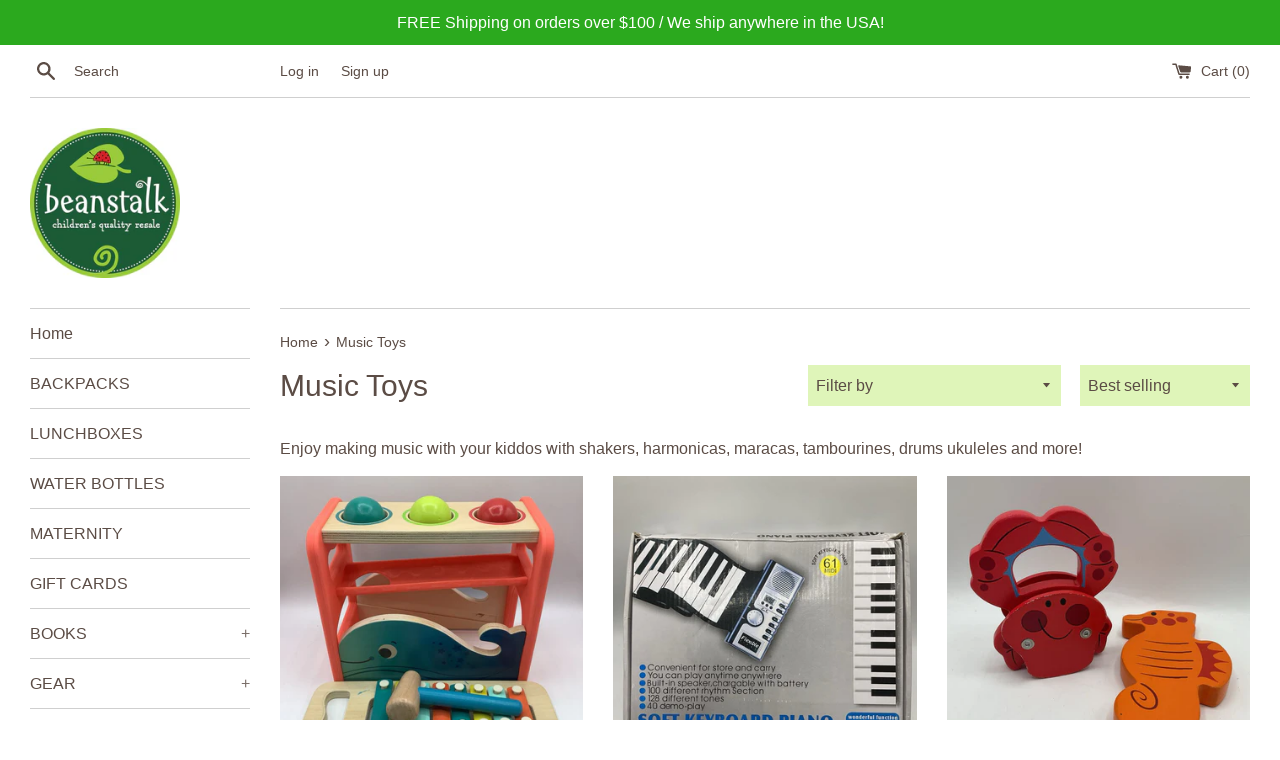

--- FILE ---
content_type: text/javascript; charset=utf-8
request_url: https://shopbeanstalk.com/products/soft-keyboard-piano-42a20.js
body_size: 603
content:
{"id":8383272058925,"title":"Soft Keyboard Piano","handle":"soft-keyboard-piano-42a20","description":"","published_at":"2026-01-23T15:57:15-08:00","created_at":"2026-01-23T15:57:15-08:00","vendor":"Beanstalk Children's Resale ","type":"Toy Music","tags":["ACTIVE","Location: Beanstalk Montavilla","Toy Music","Used"],"price":1495,"price_min":1495,"price_max":1495,"available":true,"price_varies":false,"compare_at_price":null,"compare_at_price_min":0,"compare_at_price_max":0,"compare_at_price_varies":false,"variants":[{"id":44553527230509,"title":"Used","option1":"Used","option2":null,"option3":null,"sku":"SAVA5X-5892","requires_shipping":true,"taxable":true,"featured_image":{"id":36975256404013,"product_id":8383272058925,"position":1,"created_at":"2026-01-23T15:57:15-08:00","updated_at":"2026-01-23T15:57:16-08:00","alt":null,"width":1024,"height":1024,"src":"https:\/\/cdn.shopify.com\/s\/files\/1\/0367\/7198\/7501\/files\/I306699943-1769212616910AXWJW10859EHKH1ZMETQ.jpg?v=1769212636","variant_ids":[44553527230509]},"available":true,"name":"Soft Keyboard Piano - Used","public_title":"Used","options":["Used"],"price":1495,"weight":1202,"compare_at_price":null,"inventory_management":"shopify","barcode":null,"featured_media":{"alt":null,"id":28437689172013,"position":1,"preview_image":{"aspect_ratio":1.0,"height":1024,"width":1024,"src":"https:\/\/cdn.shopify.com\/s\/files\/1\/0367\/7198\/7501\/files\/I306699943-1769212616910AXWJW10859EHKH1ZMETQ.jpg?v=1769212636"}},"requires_selling_plan":false,"selling_plan_allocations":[]}],"images":["\/\/cdn.shopify.com\/s\/files\/1\/0367\/7198\/7501\/files\/I306699943-1769212616910AXWJW10859EHKH1ZMETQ.jpg?v=1769212636"],"featured_image":"\/\/cdn.shopify.com\/s\/files\/1\/0367\/7198\/7501\/files\/I306699943-1769212616910AXWJW10859EHKH1ZMETQ.jpg?v=1769212636","options":[{"name":"Condition","position":1,"values":["Used"]}],"url":"\/products\/soft-keyboard-piano-42a20","media":[{"alt":null,"id":28437689172013,"position":1,"preview_image":{"aspect_ratio":1.0,"height":1024,"width":1024,"src":"https:\/\/cdn.shopify.com\/s\/files\/1\/0367\/7198\/7501\/files\/I306699943-1769212616910AXWJW10859EHKH1ZMETQ.jpg?v=1769212636"},"aspect_ratio":1.0,"height":1024,"media_type":"image","src":"https:\/\/cdn.shopify.com\/s\/files\/1\/0367\/7198\/7501\/files\/I306699943-1769212616910AXWJW10859EHKH1ZMETQ.jpg?v=1769212636","width":1024}],"requires_selling_plan":false,"selling_plan_groups":[]}

--- FILE ---
content_type: text/javascript; charset=utf-8
request_url: https://shopbeanstalk.com/products/melissa-doug-redorange-sea-creature-instruments-c914e.js
body_size: 655
content:
{"id":8376699945005,"title":"Melissa \u0026 Doug Red\/Orange Sea Creature Instruments","handle":"melissa-doug-redorange-sea-creature-instruments-c914e","description":"","published_at":"2026-01-17T12:20:18-08:00","created_at":"2026-01-17T12:20:18-08:00","vendor":"Beanstalk Children's Resale ","type":"Toy Music","tags":["ACTIVE","Location: Beanstalk Montavilla","Toy Music","Used"],"price":795,"price_min":795,"price_max":795,"available":true,"price_varies":false,"compare_at_price":null,"compare_at_price_min":0,"compare_at_price_max":0,"compare_at_price_varies":false,"variants":[{"id":44518086803501,"title":"Used","option1":"Used","option2":null,"option3":null,"sku":"KTR4JU-5892","requires_shipping":true,"taxable":true,"featured_image":{"id":36933568233517,"product_id":8376699945005,"position":1,"created_at":"2026-01-17T12:20:18-08:00","updated_at":"2026-01-17T12:20:20-08:00","alt":null,"width":1024,"height":1024,"src":"https:\/\/cdn.shopify.com\/s\/files\/1\/0367\/7198\/7501\/files\/I305625280-17686812042742P4QTLYXMG584QP930FH.jpg?v=1768681220","variant_ids":[44518086803501]},"available":true,"name":"Melissa \u0026 Doug Red\/Orange Sea Creature Instruments - Used","public_title":"Used","options":["Used"],"price":795,"weight":181,"compare_at_price":null,"inventory_management":"shopify","barcode":null,"featured_media":{"alt":null,"id":28411224358957,"position":1,"preview_image":{"aspect_ratio":1.0,"height":1024,"width":1024,"src":"https:\/\/cdn.shopify.com\/s\/files\/1\/0367\/7198\/7501\/files\/I305625280-17686812042742P4QTLYXMG584QP930FH.jpg?v=1768681220"}},"requires_selling_plan":false,"selling_plan_allocations":[]}],"images":["\/\/cdn.shopify.com\/s\/files\/1\/0367\/7198\/7501\/files\/I305625280-17686812042742P4QTLYXMG584QP930FH.jpg?v=1768681220"],"featured_image":"\/\/cdn.shopify.com\/s\/files\/1\/0367\/7198\/7501\/files\/I305625280-17686812042742P4QTLYXMG584QP930FH.jpg?v=1768681220","options":[{"name":"Condition","position":1,"values":["Used"]}],"url":"\/products\/melissa-doug-redorange-sea-creature-instruments-c914e","media":[{"alt":null,"id":28411224358957,"position":1,"preview_image":{"aspect_ratio":1.0,"height":1024,"width":1024,"src":"https:\/\/cdn.shopify.com\/s\/files\/1\/0367\/7198\/7501\/files\/I305625280-17686812042742P4QTLYXMG584QP930FH.jpg?v=1768681220"},"aspect_ratio":1.0,"height":1024,"media_type":"image","src":"https:\/\/cdn.shopify.com\/s\/files\/1\/0367\/7198\/7501\/files\/I305625280-17686812042742P4QTLYXMG584QP930FH.jpg?v=1768681220","width":1024}],"requires_selling_plan":false,"selling_plan_groups":[]}

--- FILE ---
content_type: text/javascript; charset=utf-8
request_url: https://shopbeanstalk.com/products/dreamworks-trolls-band-together-dj-party-mixer-new-951ea.js
body_size: 301
content:
{"id":8368010428461,"title":"Dreamworks Trolls Band Together DJ Party Mixer- NEW","handle":"dreamworks-trolls-band-together-dj-party-mixer-new-951ea","description":"","published_at":"2026-01-07T12:11:31-08:00","created_at":"2026-01-07T12:11:30-08:00","vendor":"Beanstalk Children's Resale ","type":"Toy Music","tags":["ACTIVE","Location: Beanstalk Montavilla","Toy Music","Used"],"price":1995,"price_min":1995,"price_max":1995,"available":true,"price_varies":false,"compare_at_price":null,"compare_at_price_min":0,"compare_at_price_max":0,"compare_at_price_varies":false,"variants":[{"id":44478745477165,"title":"Used","option1":"Used","option2":null,"option3":null,"sku":"W2HHKJ-5892","requires_shipping":true,"taxable":true,"featured_image":{"id":36833225080877,"product_id":8368010428461,"position":1,"created_at":"2026-01-07T12:11:30-08:00","updated_at":"2026-01-07T12:11:32-08:00","alt":null,"width":1024,"height":1024,"src":"https:\/\/cdn.shopify.com\/s\/files\/1\/0367\/7198\/7501\/files\/I303749799-1767816675275KKCFC6HT0YZTJS8VH433.jpg?v=1767816692","variant_ids":[44478745477165]},"available":true,"name":"Dreamworks Trolls Band Together DJ Party Mixer- NEW - Used","public_title":"Used","options":["Used"],"price":1995,"weight":975,"compare_at_price":null,"inventory_management":"shopify","barcode":null,"featured_media":{"alt":null,"id":28349833773101,"position":1,"preview_image":{"aspect_ratio":1.0,"height":1024,"width":1024,"src":"https:\/\/cdn.shopify.com\/s\/files\/1\/0367\/7198\/7501\/files\/I303749799-1767816675275KKCFC6HT0YZTJS8VH433.jpg?v=1767816692"}},"requires_selling_plan":false,"selling_plan_allocations":[]}],"images":["\/\/cdn.shopify.com\/s\/files\/1\/0367\/7198\/7501\/files\/I303749799-1767816675275KKCFC6HT0YZTJS8VH433.jpg?v=1767816692"],"featured_image":"\/\/cdn.shopify.com\/s\/files\/1\/0367\/7198\/7501\/files\/I303749799-1767816675275KKCFC6HT0YZTJS8VH433.jpg?v=1767816692","options":[{"name":"Condition","position":1,"values":["Used"]}],"url":"\/products\/dreamworks-trolls-band-together-dj-party-mixer-new-951ea","media":[{"alt":null,"id":28349833773101,"position":1,"preview_image":{"aspect_ratio":1.0,"height":1024,"width":1024,"src":"https:\/\/cdn.shopify.com\/s\/files\/1\/0367\/7198\/7501\/files\/I303749799-1767816675275KKCFC6HT0YZTJS8VH433.jpg?v=1767816692"},"aspect_ratio":1.0,"height":1024,"media_type":"image","src":"https:\/\/cdn.shopify.com\/s\/files\/1\/0367\/7198\/7501\/files\/I303749799-1767816675275KKCFC6HT0YZTJS8VH433.jpg?v=1767816692","width":1024}],"requires_selling_plan":false,"selling_plan_groups":[]}

--- FILE ---
content_type: text/javascript; charset=utf-8
request_url: https://shopbeanstalk.com/products/b-toys-wooden-xylophone-pound-whale-ade1c.js
body_size: 282
content:
{"id":8386097315885,"title":"B Toys Wooden Xylophone Pound Whale","handle":"b-toys-wooden-xylophone-pound-whale-ade1c","description":"","published_at":"2026-01-27T16:09:07-08:00","created_at":"2026-01-27T13:35:11-08:00","vendor":"Beanstalk Children's Resale ","type":"Toy Music","tags":["ACTIVE","Location: Beanstalk Montavilla","Toy Music","Used"],"price":1295,"price_min":1295,"price_max":1295,"available":true,"price_varies":false,"compare_at_price":null,"compare_at_price_min":0,"compare_at_price_max":0,"compare_at_price_varies":false,"variants":[{"id":44568626102317,"title":"Used","option1":"Used","option2":null,"option3":null,"sku":"83H89T-5892","requires_shipping":true,"taxable":true,"featured_image":{"id":36997035917357,"product_id":8386097315885,"position":1,"created_at":"2026-01-27T16:09:07-08:00","updated_at":"2026-01-27T16:09:09-08:00","alt":null,"width":1024,"height":1024,"src":"https:\/\/cdn.shopify.com\/s\/files\/1\/0367\/7198\/7501\/files\/I307652586-17695589332611AB3AQCWNZIGUKZED6MF.jpg?v=1769558949","variant_ids":[44568626102317]},"available":true,"name":"B Toys Wooden Xylophone Pound Whale - Used","public_title":"Used","options":["Used"],"price":1295,"weight":953,"compare_at_price":null,"inventory_management":"shopify","barcode":null,"featured_media":{"alt":null,"id":28453945868333,"position":1,"preview_image":{"aspect_ratio":1.0,"height":1024,"width":1024,"src":"https:\/\/cdn.shopify.com\/s\/files\/1\/0367\/7198\/7501\/files\/I307652586-17695589332611AB3AQCWNZIGUKZED6MF.jpg?v=1769558949"}},"requires_selling_plan":false,"selling_plan_allocations":[]}],"images":["\/\/cdn.shopify.com\/s\/files\/1\/0367\/7198\/7501\/files\/I307652586-17695589332611AB3AQCWNZIGUKZED6MF.jpg?v=1769558949"],"featured_image":"\/\/cdn.shopify.com\/s\/files\/1\/0367\/7198\/7501\/files\/I307652586-17695589332611AB3AQCWNZIGUKZED6MF.jpg?v=1769558949","options":[{"name":"Condition","position":1,"values":["Used"]}],"url":"\/products\/b-toys-wooden-xylophone-pound-whale-ade1c","media":[{"alt":null,"id":28453945868333,"position":1,"preview_image":{"aspect_ratio":1.0,"height":1024,"width":1024,"src":"https:\/\/cdn.shopify.com\/s\/files\/1\/0367\/7198\/7501\/files\/I307652586-17695589332611AB3AQCWNZIGUKZED6MF.jpg?v=1769558949"},"aspect_ratio":1.0,"height":1024,"media_type":"image","src":"https:\/\/cdn.shopify.com\/s\/files\/1\/0367\/7198\/7501\/files\/I307652586-17695589332611AB3AQCWNZIGUKZED6MF.jpg?v=1769558949","width":1024}],"requires_selling_plan":false,"selling_plan_groups":[]}